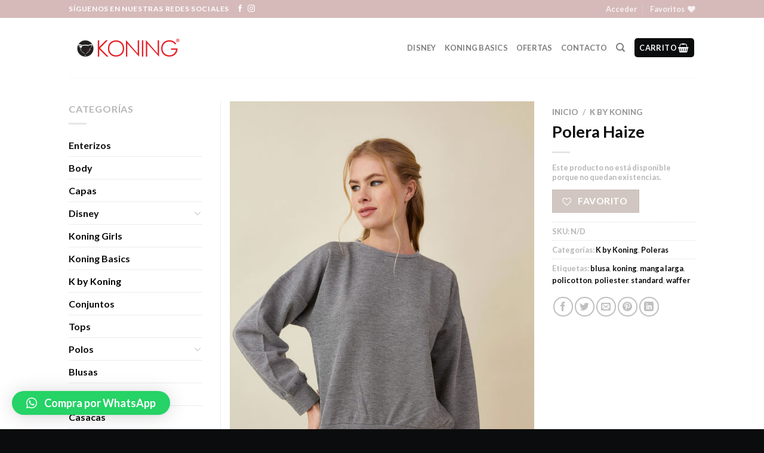

--- FILE ---
content_type: text/css
request_url: https://www.koning.pe/wp-content/themes/flatsome-child/style.css?ver=6.1.9
body_size: 270
content:
/*
Theme Name:   flatsome child theme
Description:  Write here a brief description about your child-theme
Author:       admin
Author URL:   Write here the author's blog or website url
Template:     flatsome
Version:      1.0
License:      GNU General Public License v2 or later
License URI:  http://www.gnu.org/licenses/gpl-2.0.html
Text Domain:  flatsome-child
*/

/* GENERICOS */

.hidden {visibility: hidden !important;}

.row.fondogris {background-color: #f2f2f2 !important;}

.variations_form {margin-bottom: 0 !important;}

.wishlist-popup {display: none !important;}

/********************** TABLAS DE TALLA ***********************/

.tablepress thead th {
    background-color: #d1c6c1 !important;
	color: #ffffff !important;
    font-weight: 700;
    vertical-align: middle;
}

.tablepress .column-1 {padding-left: 10px !important;}

.yikes-custom-woo-tab-title {display: none !important;}

.select_option:hover, .select_option.selected {
    border-color: red !important;
}

.select_option {
    float: left;
    border: 2px solid #d6d3d3 !important;
    margin-right: 3px;
}